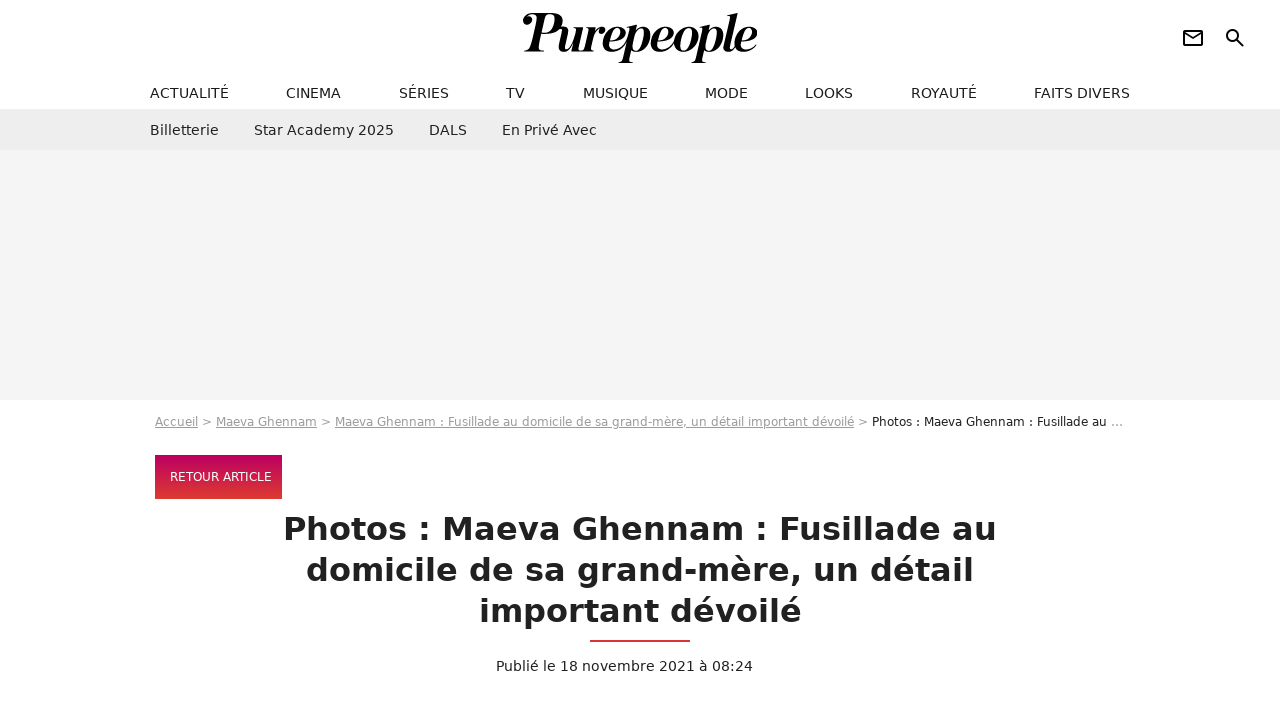

--- FILE ---
content_type: text/html; charset=UTF-8
request_url: https://www.purepeople.com/diapo/maeva-ghennam-fusillade-au-domicile-de-sa-grand-mere-un-detail-important-devoile_a463726/1
body_size: 15583
content:
<!DOCTYPE html>
<html>
    <head>
        <meta charset="UTF-8">
        <meta name="robots" content="index,follow,max-snippet:-1,max-image-preview:large,max-video-preview:6" />
                <meta name="viewport" content="width=device-width, initial-scale=1.0, maximum-scale=1.0, minimum-scale=1.0, user-scalable=no">
        <title>Maeva Ghennam : Fusillade au domicile de sa grand-mère, un détail important dévoilé : Le diaporama - Purepeople</title>

                <meta name="keywords" content="" />
        <meta name="Googlebot" content="noarchive" />
        <meta name="author" content="Purepeople" />
        <meta name="country" content="France" />
        <meta name="geo.country" content="FR" />
                <meta name="description" content="Découvrez toutes les photos de l&#039;article Maeva Ghennam : Fusillade au domicile de sa grand-mère, un détail important dévoilé" />
                        <meta name="twitter:site" content="@purepeople" />
                    <meta property="og:type" content="article" />
        <meta name="twitter:card" content="summary_large_image" />
                <meta property="og:title" content="Diaporama : Maeva Ghennam : Fusillade au domicile de sa grand-mère, un détail important dévoilé" />
        <meta name="twitter:title" content="Diaporama : Maeva Ghennam : Fusillade au domicile de sa grand-mère, un détail important dévoilé" />
                        <meta property="og:description" content="Découvrez toutes les photos de l&#039;article Maeva Ghennam : Fusillade au domicile de sa grand-mère, un détail important dévoilé." />
        <meta name="twitter:description" content="Découvrez toutes les photos de l&#039;article Maeva Ghennam : Fusillade au domicile de sa grand-mère, un détail important dévoilé." />
                            <meta property="og:image" content="https://static1.purepeople.com/articles/6/46/37/26/@/6677101-exclusif-portrait-de-maeva-ghennam-le-1200x630-3.jpg" />
    <meta name="twitter:image" content="https://static1.purepeople.com/articles/6/46/37/26/@/6677101-exclusif-portrait-de-maeva-ghennam-le-1200x630-3.jpg" />
                                                
        <link rel="shortcut icon" type="image/x-icon" href="https://static1.purepeople.com/build/pp_fr/favicon.61e5803d.png">
        <link rel="icon" type="image/ico" href="https://static1.purepeople.com/build/pp_fr/favicon.61e5803d.png">

                        
                    <link rel="preload" href="https://static1.purepeople.com/build/pp_fr/logo_brand_main.dc58c8f3.svg" as="image" />
        
            <link rel="preload" href="https://static1.purepeople.com/build/pp_fr/article-cfec0aa46a35ad5246fa.css" as="style" />
    <link rel="stylesheet" href="https://static1.purepeople.com/build/pp_fr/article-cfec0aa46a35ad5246fa.css">

                                            
<script type="text/javascript">
(function(global) {
    var fontCss           = localStorage.getItem('pp_font_code');
    var distantFontHash   = localStorage.getItem('pp_font_url');
    var currentFontHash   = "https\u003A\/\/static1.purepeople.com\/build\/pp_fr\/fonts_standalone\u002Dca9bca69d1975272b808.css";

    if (fontCss && distantFontHash && (distantFontHash === currentFontHash)) {
        var style           = document.createElement('style');
            style.type      = 'text/css';
            style.innerHTML = fontCss;

        document.head.appendChild(style);
    }
}(window));
</script>
        
            </head>

        
    <body class="article-universe diaporama-route ">

                <div class="sub-body">
            

<header id="header-main" class="header-main js-header-main">
    <div class="header-top">
        <div class="header-top-left">
            <i id="header-main-menu-icon" class="header-main-menu-icon ui-icons">menu</i>
            <i id="header-main-close-icon" class="header-main-close-icon ui-icons">close2</i>
        </div>

                                <span class="js-b16 1F header-main-logo" aria-label="Accueil">
                <img
                    class="header-logo"
                    src="https://static1.purepeople.com/build/pp_fr/logo_brand_main.dc58c8f3.svg"
                    alt="Purepeople"
                    width="270"
                    height="50"
                >
            </span>
                    
        <div class="header-top-right">
                        <div class="header-main-btn-holder">
                                                            <span class="js-b16 [base64] header-additional-icon-link" target="_blank" rel="nooponer">
                            <i title="Newsletter" class="ui-icons header-additional-icon">newsletter</i>
                        </span>
                    
                                                </div>
            
                                        <i id="header-main-search-icon" class="ui-icons header-main-search-icon">search</i>
                    </div>
    </div>

                        <nav id="header-nav-panel" class="header-bottom header-nav-unloaded"  data-subnav="/api/menu" >
            
                
    <div class="header-main-dropdown-container js-nav-item-holder">
        <div class="header-main-category">
                            <span class="js-b16 1F4943CCC21F2A header-main-nav-link ">actualité</span>
            
                            <i class="header-icon-more ui-icons">chevron_bot</i>
                <i class="header-icon-next ui-icons js-btn-expand-subnav">chevron_right</i>
                    </div>

                    <div class="header-main-subcategory js-subnav-item-holder" data-key="actualite"></div>
            </div>
            
                
    <div class="header-main-dropdown-container js-nav-item-holder">
        <div class="header-main-category">
                            <span class="js-b16 1FCB4A4C1F424649434E4A3FCB2620 header-main-nav-link ">cinema</span>
            
                            <i class="header-icon-more ui-icons">chevron_bot</i>
                <i class="header-icon-next ui-icons js-btn-expand-subnav">chevron_right</i>
                    </div>

                    <div class="header-main-subcategory js-subnav-item-holder" data-key="cinema"></div>
            </div>
            
                
    <div class="header-main-dropdown-container js-nav-item-holder">
        <div class="header-main-category">
                            <span class="js-b16 1FCB4A4C1FC243C14643C23FCB22242B header-main-nav-link ">séries</span>
            
                            <i class="header-icon-more ui-icons">chevron_bot</i>
                <i class="header-icon-next ui-icons js-btn-expand-subnav">chevron_right</i>
                    </div>

                    <div class="header-main-subcategory js-subnav-item-holder" data-key="serie"></div>
            </div>
            
                
    <div class="header-main-dropdown-container js-nav-item-holder">
        <div class="header-main-category">
                            <span class="js-b16 1FCB4A4C1FCB4348433FCB222525 header-main-nav-link ">tv</span>
            
                            <i class="header-icon-more ui-icons">chevron_bot</i>
                <i class="header-icon-next ui-icons js-btn-expand-subnav">chevron_right</i>
                    </div>

                    <div class="header-main-subcategory js-subnav-item-holder" data-key="tv"></div>
            </div>
            
                
    <div class="header-main-dropdown-container js-nav-item-holder">
        <div class="header-main-category">
                            <span class="js-b16 1FCB4A4C1F4EC3C246CAC3433FCB212520 header-main-nav-link ">musique</span>
            
                            <i class="header-icon-more ui-icons">chevron_bot</i>
                <i class="header-icon-next ui-icons js-btn-expand-subnav">chevron_right</i>
                    </div>

                    <div class="header-main-subcategory js-subnav-item-holder" data-key="musique"></div>
            </div>
            
                
    <div class="header-main-dropdown-container js-nav-item-holder">
        <div class="header-main-category">
                            <span class="js-b16 1FCB4A4C1F4E4F4B433FCB212C21 header-main-nav-link ">mode</span>
            
                            <i class="header-icon-more ui-icons">chevron_bot</i>
                <i class="header-icon-next ui-icons js-btn-expand-subnav">chevron_right</i>
                    </div>

                    <div class="header-main-subcategory js-subnav-item-holder" data-key="mode"></div>
            </div>
            
                
    <div class="header-main-dropdown-container js-nav-item-holder">
        <div class="header-main-category">
                            <span class="js-b16 1FCB4A4C1F484F4F473FCB21232B header-main-nav-link ">looks</span>
            
                            <i class="header-icon-more ui-icons">chevron_bot</i>
                <i class="header-icon-next ui-icons js-btn-expand-subnav">chevron_right</i>
                    </div>

                    <div class="header-main-subcategory js-subnav-item-holder" data-key="looks"></div>
            </div>
            
                
    <div class="header-main-dropdown-container js-nav-item-holder">
        <div class="header-main-category">
                            <span class="js-b16 1FCB4A4C1F444A4E464848431EC14FC64A48433FCB2A242B header-main-nav-link ">royauté</span>
            
                            <i class="header-icon-more ui-icons">chevron_bot</i>
                <i class="header-icon-next ui-icons js-btn-expand-subnav">chevron_right</i>
                    </div>

                    <div class="header-main-subcategory js-subnav-item-holder" data-key="royaute"></div>
            </div>
            
                
    <div class="header-main-dropdown-container js-nav-item-holder">
        <div class="header-main-category">
                            <span class="js-b16 1FCB4A4C1F444A46CBC21E4B46C443C1C23FCB232424 header-main-nav-link ">faits divers</span>
            
                            <i class="header-icon-more ui-icons">chevron_bot</i>
                <i class="header-icon-next ui-icons js-btn-expand-subnav">chevron_right</i>
                    </div>

                    <div class="header-main-subcategory js-subnav-item-holder" data-key="faits_divers"></div>
            </div>
</nav>
            
        <div id="header-main-search-container" class="header-main-search-container">
        <div id="header-main-search-canceled" class="header-main-search-canceled">Annuler</div>

        
<form method="post" action="/rechercher" class="search-form js-search">
    <label for="search_bar" class="search-form-label" aria-label="Rechercher sur Purepeople"><i class="search-form-picto ui-icons">search</i></label>
    <input
        id="search_bar"
        name="q"
        type="text"
        class="search-form-input js-input-txt"
        placeholder="Rechercher sur Purepeople"
    />
    <button type="submit" class="search-form-submit js-submit-form" disabled aria-label="label.header.search.submit">
        OK
    </button>
</form><div class="header-main-asset-container">
                <span>Ex:</span>

                                    <span class="js-b16 1FC0434FC048431F4E4AC1464F491E424FCB4648484AC14B3FC0212325 header-main-asset">Marion Cotillard</span>
                    ,                                    <span class="js-b16 1FC0434FC048431FC2454A4746C14A3FC0262125 header-main-asset">Shakira</span>
                    ,                                    <span class="js-b16 1FC0434FC048431F474ACB431E4E464B4B4843CB4F493FC024202C header-main-asset">Kate Middleton</span>
                    ,                                    <span class="js-b16 1FC0434FC048431FC2434843494A1E4C4F4E43CD3FC021222526 header-main-asset">Selena Gomez</span>
                                                </div></div>
    </header>
                


<div class="js-art-top-cta article-header-container">
    <div class="article-header-element-container">
        <span class="js-b16 1F article-header-link">
            <img
                class="article-header-logo"
                src="https://static1.purepeople.com/build/pp_fr/logo_brand_main.dc58c8f3.svg"
                alt="Purepeople"
                width="270"
                height="50"
            >
        </span>

        
                        
    
        
        
        
                            
        
        
        
        
    
        <span class="js-b16 1F4AC1CB464248431F4E4A43C44A1E4C454349494A4E1E44C3C24648484A4B431E4AC31E4B4F4E46424648431E4B431EC24A1E4CC14A494B1E4E43C1431EC3491E4B43CB4A46481E464EC04FC1CB4A49CB1E4B43C44F4648433F4A2B24222C21241F2A btn article-header-subcategory btn-type-primary" data-jan="{&quot;eventAction&quot;:[&quot;click&quot;],&quot;eventName&quot;:&quot;diapo_back_to_article_from_header&quot;,&quot;position_name&quot;:&quot;diapo_button_back_to_article_from_header&quot;,&quot;content_id&quot;:463726}">
                            <span>Retour article</span>
            </span>

            </div>

    <span id="progress-bar"></span>
</div>

            
    
        
    <div id="link-bar-container" class="link-bar-container">
        
<div  class="roller-holder js-roller roller-no-nav" data-offset="15"     ><div class="roller-slider"><span class="js-b16 [base64] roller-item link-bar-item" target="_blank" role="menuitem"><span class="link-bar-item-title">Billetterie</span></span><span class="js-b16 1FCB4A4C1FC2CB4AC11E4A424A4B434EC63FCB22252A roller-item link-bar-item" role="menuitem"><span class="link-bar-item-title">Star Academy 2025</span></span><span class="js-b16 1FCB4A4C1F4B4A49C2431E4AC443421E4843C21EC2CB4AC1C23FCB242220 roller-item link-bar-item" role="menuitem"><span class="link-bar-item-title">DALS</span></span><span class="js-b16 1FCB4A4C1F43491EC0C146C4431E4AC443423FCB242320 roller-item link-bar-item" role="menuitem"><span class="link-bar-item-title">En privé avec</span></span></div><div class="roller-btn-holder"><button class="roller-btn btn-left disabled ui-icons" aria-label="Aller vers la gauche">chevron_left</button><button class="roller-btn btn-right ui-icons" aria-label="Aller vers la droite">chevron_right</button></div></div>    </div>

                            



    


<div class="ad-placement ad-placement-header ad-placeholder">
                    <div class="ad-logo"></div>
    
    <div class="ad-container">
        
                    <div class="ad-item "
                id="jad-header-01"
                data-position="header"
                data-device="all"
                data-keywords="%7B%22special-targeting%22%3A%22header%22%7D">
            </div>
            </div>
</div>

                                
            
            <main class="main-content" id="main-content"><div class="breadcrumb">
    <a class="item" href="/">Accueil</a><a class="item" href="/people/maeva-ghennam_p554063">Maeva Ghennam</a><a class="item" href="/article/maeva-ghennam-fusillade-au-domicile-de-sa-grand-mere-un-detail-important-devoile_a463726/1">Maeva Ghennam : Fusillade au domicile de sa grand-mère, un détail important dévoilé</a><h1 class="item" role="heading" aria-level="1">Photos : Maeva Ghennam : Fusillade au domicile de sa grand-mère, un détail important dévoilé</h1></div>                        
    
        
        
        
                            
                            
                            
        
        
    
        <span class="js-b16 1F4AC1CB464248431F4E4A43C44A1E4C454349494A4E1E44C3C24648484A4B431E4AC31E4B4F4E46424648431E4B431EC24A1E4CC14A494B1E4E43C1431EC3491E4B43CB4A46481E464EC04FC1CB4A49CB1E4B43C44F4648433F4A2B24222C21241F2A btn cta-diapo-return btn-type-primary btn-icon btn-sm" data-jan="{&quot;eventAction&quot;:[&quot;click&quot;],&quot;eventName&quot;:&quot;diapo_back_to_article_from_diapo&quot;,&quot;position_name&quot;:&quot;diapo_button_back_to_article_from_carousel&quot;,&quot;content_id&quot;:463726}">
                    <i class="ui-icons">arrow_back</i>
                            <span>Retour article</span>
            </span>


    

<div class="article-title-container mg-container">
    
                                                        
    
    
    
    <div class="title-page-container"
            >
                <div class="title-page-text">
        Photos : Maeva Ghennam : Fusillade au domicile de sa grand-mère, un détail important dévoilé</div></div>


    
    <div class="article-title-published-container">
        <span class="article-title-published">
                            Publié le  18 novembre 2021 à 08:24
                    </span>
                    



<div class="share-container js-share"
            data-title="Photos : Maeva Ghennam : Fusillade au domicile de sa grand-mère, un détail important dévoilé"
    
    
    
                
                                            
                            
         data-jan="{&quot;eventAction&quot;:[&quot;click&quot;],&quot;eventName&quot;:&quot;social_share&quot;,&quot;position_name&quot;:&quot;social_share_button&quot;}"
    
>
    <div class="icon-container article-title-share ">
        <i class="ui-icons icon-share icon-share">share</i>
    </div>

            <span class="txt-container">Partager</span>
    </div>
            </div>
</div>

<div id="gg-news-anchor" class="article-google-news-anchor"></div>


                                <div class="gd-2-cols">
                                        <div class="left-col">
                            <section class="diaporama-content mg-container js-editorial-content" id="diaporama-content">
                        
                    
    <div class="block-diapo mg-container" id="block-diapo1">
    
<div class="diapo-article-loop-container">
    <span class="diapo-article-loop">1/11</span>

    </div>

    <div class="block-diapo-content" data-url="https://www.purepeople.com/media/maeva-ghennam-fusillade-au-domicile-de_m6677131">
        
<div class="block-media">
            

        


        
<div class="player-container js-media-player player-main"  id="player-main">
                                                        
                    <div class="player-item"
                    data-video-id="x85nkij"
        
        
                    data-media-id="6677131"
        
        
                    data-position="playertop"
        
                    data-smart-mute="1"
        
        data-player-id="x1j43y"
    >
        <div class="player-anchor" >
                            <img class="player-thumbnail" src="https://static1.purepeople.com/articles/6/46/37/26/@/6677101-exclusif-portrait-de-maeva-ghennam-le-580x326-3.jpg" width="580" height="326" >
                    </div>
    </div>
                        
                </div>

                        </div>


                                    <span class="js-b16 1F4E434B464A1F4E4A43C44A1E4C454349494A4E1E44C3C24648484A4B431E4AC31E4B4F4E46424648431E4B433F4E24242C2C2A222A article-media-title-link">
                    Maeva Ghennam : Fusillade au domicile de sa grand-mère, un détail important dévoilé
                </span>
                        </div>
</div>

                            

    

    
    

<div class="ad-placement ad-placement-atf mg-container ad-only-mobile ad-placeholder ad-entitled">
                    <div class="ad-logo"></div>
    
    <div class="ad-container">
                                <div class="ad-title">La suite après la publicité</div>
        
                    <div class="ad-item "
                id="jad-atf_mobile-01"
                data-position="rectangle_atf"
                data-device="mobile"
                data-keywords="%5B%5D">
            </div>
            </div>
</div>

                                
    <div class="block-diapo mg-container" id="block-diapo2">
    
<div class="diapo-article-loop-container">
    <span class="diapo-article-loop">2/11</span>

            



<div class="share-container article-title-share-container js-share"
            data-title="Exclusif - Portrait de Maeva Ghennam (Les Marseillais) à Paris © Cédric Perrin / Bestimage"
    
    
            data-href="https://www.purepeople.com/media/exclusif-portrait-de-maeva-ghennam-le_m6677101"
    
                
                                            
                            
         data-jan="{&quot;eventAction&quot;:[&quot;click&quot;],&quot;eventName&quot;:&quot;social_share&quot;,&quot;position_name&quot;:&quot;social_share_button&quot;}"
    
>
    <div class="icon-container article-title-share ">
        <i class="ui-icons icon-share icon-share">share</i>
    </div>

            <span class="txt-container">Partager</span>
    </div>
    </div>

    <div class="block-diapo-content" data-url="https://www.purepeople.com/media/exclusif-portrait-de-maeva-ghennam-le_m6677101">
        
<div class="block-media">
            
    

<img class="image-article" src="https://static1.purepeople.com/articles/6/46/37/26/@/6677101-exclusif-portrait-de-maeva-ghennam-le-580x0-3.jpg" width="580" height="386" loading="lazy" alt="Exclusif - Portrait de Maeva Ghennam (Les Marseillais) à Paris © Cédric Perrin / Bestimage" />

    <span class="media-copyright">© BestImage, Cédric Perrin</span>
    </div>


                                    <span class="js-b16 1F4E434B464A1F43C54248C3C246441EC04FC1CBC14A46CB1E4B431E4E4A43C44A1E4C454349494A4E1E48433F4E24242C2C2A202A article-media-title-link">
                    Exclusif - Portrait de Maeva Ghennam (Les Marseillais) à Paris © Cédric Perrin / Bestimage
                </span>
                        </div>
</div>

                                
    <div class="block-diapo mg-container" id="block-diapo3">
    
<div class="diapo-article-loop-container">
    <span class="diapo-article-loop">3/11</span>

            



<div class="share-container article-title-share-container js-share"
            data-title="Maeva Ghennam en maillot de bain sur Instagram"
    
    
            data-href="https://www.purepeople.com/media/maeva-ghennam-en-maillot-de-bain-sur-ins_m6677107"
    
                
                                            
                            
         data-jan="{&quot;eventAction&quot;:[&quot;click&quot;],&quot;eventName&quot;:&quot;social_share&quot;,&quot;position_name&quot;:&quot;social_share_button&quot;}"
    
>
    <div class="icon-container article-title-share ">
        <i class="ui-icons icon-share icon-share">share</i>
    </div>

            <span class="txt-container">Partager</span>
    </div>
    </div>

    <div class="block-diapo-content" data-url="https://www.purepeople.com/media/maeva-ghennam-en-maillot-de-bain-sur-ins_m6677107">
        
<div class="block-media">
            
    

<img class="image-article" src="https://static1.purepeople.com/articles/6/46/37/26/@/6677107-maeva-ghennam-en-maillot-de-bain-sur-ins-580x0-2.jpg" width="580" height="657" loading="lazy" alt="Maeva Ghennam en maillot de bain sur Instagram" />

    <span class="media-copyright">© Instagram</span>
    </div>


                                    <span class="js-b16 1F4E434B464A1F4E4A43C44A1E4C454349494A4E1E43491E4E4A4648484FCB1E4B431E414A46491EC2C3C11E4649C23F4E24242C2C2A202C article-media-title-link">
                    Maeva Ghennam en maillot de bain sur Instagram
                </span>
                        </div>
</div>

                                
    <div class="block-diapo mg-container" id="block-diapo4">
    
<div class="diapo-article-loop-container">
    <span class="diapo-article-loop">4/11</span>

            



<div class="share-container article-title-share-container js-share"
            data-title="Maeva Ghennam et Greg à l&#039;avant-première de la nouvelle saison de l&#039;émission de télé-réalité &quot;Les Marseillais Asian Tour&quot; au cinéma Gaumont Champs-Elysées à Paris, France, le 13 février 2019. © Veeren/Bestimage"
    
    
            data-href="https://www.purepeople.com/media/maeva-ghennam-et-greg-a-l-avant-premiere_m6677104"
    
                
                                            
                            
         data-jan="{&quot;eventAction&quot;:[&quot;click&quot;],&quot;eventName&quot;:&quot;social_share&quot;,&quot;position_name&quot;:&quot;social_share_button&quot;}"
    
>
    <div class="icon-container article-title-share ">
        <i class="ui-icons icon-share icon-share">share</i>
    </div>

            <span class="txt-container">Partager</span>
    </div>
    </div>

    <div class="block-diapo-content" data-url="https://www.purepeople.com/media/maeva-ghennam-et-greg-a-l-avant-premiere_m6677104">
        
<div class="block-media">
            
    

<img class="image-article" src="https://static1.purepeople.com/articles/6/46/37/26/@/6677104-maeva-ghennam-et-greg-a-l-avant-premiere-580x0-2.jpg" width="580" height="801" loading="lazy" alt="Maeva Ghennam et Greg à l&#039;avant-première de la nouvelle saison de l&#039;émission de télé-réalité &quot;Les Marseillais Asian Tour&quot; au cinéma Gaumont Champs-Elysées à Paris, France, le 13 février 2019. © Veeren/Bestimage" />

    <span class="media-copyright">© BestImage, Veeren</span>
    </div>


                                    <span class="js-b16 1F4E434B464A1F4E4A43C44A1E4C454349494A4E1E43CB1E4CC1434C1E4A1E481E4AC44A49CB1EC0C1434E4643C1433F4E24242C2C2A202B article-media-title-link">
                    Maeva Ghennam et Greg à l&#039;avant-première de la nouvelle saison de l&#039;émission de télé-réalité &quot;Les Marseillais Asian Tour&quot; au cinéma Gaumont Champs-Elysées à Paris, France, le 13 février 2019. © Veeren/Bestimage
                </span>
                        </div>
</div>

                                
    <div class="block-diapo mg-container" id="block-diapo5">
    
<div class="diapo-article-loop-container">
    <span class="diapo-article-loop">5/11</span>

            



<div class="share-container article-title-share-container js-share"
            data-title="Maeva Ghennam vêtue d&#039;une combinaison violette"
    
    
            data-href="https://www.purepeople.com/media/maeva-ghennam-vetue-d-une-combinaison-vi_m6677110"
    
                
                                            
                            
         data-jan="{&quot;eventAction&quot;:[&quot;click&quot;],&quot;eventName&quot;:&quot;social_share&quot;,&quot;position_name&quot;:&quot;social_share_button&quot;}"
    
>
    <div class="icon-container article-title-share ">
        <i class="ui-icons icon-share icon-share">share</i>
    </div>

            <span class="txt-container">Partager</span>
    </div>
    </div>

    <div class="block-diapo-content" data-url="https://www.purepeople.com/media/maeva-ghennam-vetue-d-une-combinaison-vi_m6677110">
        
<div class="block-media">
            
    

<img class="image-article" src="https://static1.purepeople.com/articles/6/46/37/26/@/6677110-maeva-ghennam-vetue-d-une-combinaison-vi-580x0-1.jpg" width="580" height="725" loading="lazy" alt="Maeva Ghennam vêtue d&#039;une combinaison violette" />

    <span class="media-copyright">© Instagram</span>
    </div>


                                    <span class="js-b16 1F4E434B464A1F4E4A43C44A1E4C454349494A4E1EC443CBC3431E4B1EC349431E424F4E4146494A46C24F491EC4463F4E24242C2C2A2A20 article-media-title-link">
                    Maeva Ghennam vêtue d&#039;une combinaison violette
                </span>
                        </div>
</div>

                                
    <div class="block-diapo mg-container" id="block-diapo6">
    
<div class="diapo-article-loop-container">
    <span class="diapo-article-loop">6/11</span>

            



<div class="share-container article-title-share-container js-share"
            data-title="Maeva Ghennam dans une piscine"
    
    
            data-href="https://www.purepeople.com/media/maeva-ghennam-dans-une-piscine_m6677113"
    
                
                                            
                            
         data-jan="{&quot;eventAction&quot;:[&quot;click&quot;],&quot;eventName&quot;:&quot;social_share&quot;,&quot;position_name&quot;:&quot;social_share_button&quot;}"
    
>
    <div class="icon-container article-title-share ">
        <i class="ui-icons icon-share icon-share">share</i>
    </div>

            <span class="txt-container">Partager</span>
    </div>
    </div>

    <div class="block-diapo-content" data-url="https://www.purepeople.com/media/maeva-ghennam-dans-une-piscine_m6677113">
        
<div class="block-media">
            
    

<img class="image-article" src="https://static1.purepeople.com/articles/6/46/37/26/@/6677113-maeva-ghennam-dans-une-piscine-580x0-1.jpg" width="580" height="676" loading="lazy" alt="Maeva Ghennam dans une piscine" />

    <span class="media-copyright">© Instagram</span>
    </div>


                                    <span class="js-b16 1F4E434B464A1F4E4A43C44A1E4C454349494A4E1E4B4A49C21EC349431EC046C2424649433F4E24242C2C2A2A22 article-media-title-link">
                    Maeva Ghennam dans une piscine
                </span>
                        </div>
</div>

                                
    <div class="block-diapo mg-container" id="block-diapo7">
    
<div class="diapo-article-loop-container">
    <span class="diapo-article-loop">7/11</span>

            



<div class="share-container article-title-share-container js-share"
            data-title="Maeva Ghennam à Dubaï"
    
    
            data-href="https://www.purepeople.com/media/maeva-ghennam-a-dubai_m6677116"
    
                
                                            
                            
         data-jan="{&quot;eventAction&quot;:[&quot;click&quot;],&quot;eventName&quot;:&quot;social_share&quot;,&quot;position_name&quot;:&quot;social_share_button&quot;}"
    
>
    <div class="icon-container article-title-share ">
        <i class="ui-icons icon-share icon-share">share</i>
    </div>

            <span class="txt-container">Partager</span>
    </div>
    </div>

    <div class="block-diapo-content" data-url="https://www.purepeople.com/media/maeva-ghennam-a-dubai_m6677116">
        
<div class="block-media">
            
    

<img class="image-article" src="https://static1.purepeople.com/articles/6/46/37/26/@/6677116-maeva-ghennam-a-dubai-580x0-1.jpg" width="580" height="724" loading="lazy" alt="Maeva Ghennam à Dubaï" />

    <span class="media-copyright">© Instagram</span>
    </div>


                                    <span class="js-b16 1F4E434B464A1F4E4A43C44A1E4C454349494A4E1E4A1E4BC3414A463F4E24242C2C2A2A24 article-media-title-link">
                    Maeva Ghennam à Dubaï
                </span>
                        </div>
</div>

                                
    <div class="block-diapo mg-container" id="block-diapo8">
    
<div class="diapo-article-loop-container">
    <span class="diapo-article-loop">8/11</span>

            



<div class="share-container article-title-share-container js-share"
            data-title="Maeva Ghennam en petite robe, sur Instagram"
    
    
            data-href="https://www.purepeople.com/media/maeva-ghennam-en-petite-robe-sur-instag_m6677119"
    
                
                                            
                            
         data-jan="{&quot;eventAction&quot;:[&quot;click&quot;],&quot;eventName&quot;:&quot;social_share&quot;,&quot;position_name&quot;:&quot;social_share_button&quot;}"
    
>
    <div class="icon-container article-title-share ">
        <i class="ui-icons icon-share icon-share">share</i>
    </div>

            <span class="txt-container">Partager</span>
    </div>
    </div>

    <div class="block-diapo-content" data-url="https://www.purepeople.com/media/maeva-ghennam-en-petite-robe-sur-instag_m6677119">
        
<div class="block-media">
            
    

<img class="image-article" src="https://static1.purepeople.com/articles/6/46/37/26/@/6677119-maeva-ghennam-en-petite-robe-sur-instag-580x0-1.jpg" width="580" height="690" loading="lazy" alt="Maeva Ghennam en petite robe, sur Instagram" />

    <span class="media-copyright">© Instagram</span>
    </div>


                                    <span class="js-b16 1F4E434B464A1F4E4A43C44A1E4C454349494A4E1E43491EC043CB46CB431EC14F41431EC2C3C11E4649C2CB4A4C3F4E24242C2C2A2A26 article-media-title-link">
                    Maeva Ghennam en petite robe, sur Instagram
                </span>
                        </div>
</div>

                                
    <div class="block-diapo mg-container" id="block-diapo9">
    
<div class="diapo-article-loop-container">
    <span class="diapo-article-loop">9/11</span>

            



<div class="share-container article-title-share-container js-share"
            data-title="Maeva Ghennam installée à Dubaï"
    
    
            data-href="https://www.purepeople.com/media/maeva-ghennam-installee-a-dubai_m6677122"
    
                
                                            
                            
         data-jan="{&quot;eventAction&quot;:[&quot;click&quot;],&quot;eventName&quot;:&quot;social_share&quot;,&quot;position_name&quot;:&quot;social_share_button&quot;}"
    
>
    <div class="icon-container article-title-share ">
        <i class="ui-icons icon-share icon-share">share</i>
    </div>

            <span class="txt-container">Partager</span>
    </div>
    </div>

    <div class="block-diapo-content" data-url="https://www.purepeople.com/media/maeva-ghennam-installee-a-dubai_m6677122">
        
<div class="block-media">
            
    

<img class="image-article" src="https://static1.purepeople.com/articles/6/46/37/26/@/6677122-maeva-ghennam-installee-a-dubai-580x0-3.jpg" width="580" height="725" loading="lazy" alt="Maeva Ghennam installée à Dubaï" />

    <span class="media-copyright">© Instagram</span>
    </div>


                                    <span class="js-b16 1F4E434B464A1F4E4A43C44A1E4C454349494A4E1E4649C2CB4A484843431E4A1E4BC3414A463F4E24242C2C2A2121 article-media-title-link">
                    Maeva Ghennam installée à Dubaï
                </span>
                        </div>
</div>

                                
    <div class="block-diapo mg-container" id="block-diapo10">
    
<div class="diapo-article-loop-container">
    <span class="diapo-article-loop">10/11</span>

            



<div class="share-container article-title-share-container js-share"
            data-title="Maeva Ghennam en robe blanche sur Instagram"
    
    
            data-href="https://www.purepeople.com/media/maeva-ghennam-en-robe-blanche-sur-instag_m6677125"
    
                
                                            
                            
         data-jan="{&quot;eventAction&quot;:[&quot;click&quot;],&quot;eventName&quot;:&quot;social_share&quot;,&quot;position_name&quot;:&quot;social_share_button&quot;}"
    
>
    <div class="icon-container article-title-share ">
        <i class="ui-icons icon-share icon-share">share</i>
    </div>

            <span class="txt-container">Partager</span>
    </div>
    </div>

    <div class="block-diapo-content" data-url="https://www.purepeople.com/media/maeva-ghennam-en-robe-blanche-sur-instag_m6677125">
        
<div class="block-media">
            
    

<img class="image-article" src="https://static1.purepeople.com/articles/6/46/37/26/@/6677125-maeva-ghennam-en-robe-blanche-sur-instag-580x0-3.jpg" width="580" height="580" loading="lazy" alt="Maeva Ghennam en robe blanche sur Instagram" />

    <span class="media-copyright">© Instagram</span>
    </div>


                                    <span class="js-b16 1F4E434B464A1F4E4A43C44A1E4C454349494A4E1E43491EC14F41431E41484A494245431EC2C3C11E4649C2CB4A4C3F4E24242C2C2A2123 article-media-title-link">
                    Maeva Ghennam en robe blanche sur Instagram
                </span>
                        </div>
</div>

                                
    <div class="block-diapo mg-container" id="block-diapo11">
    
<div class="diapo-article-loop-container">
    <span class="diapo-article-loop">11/11</span>

            



<div class="share-container article-title-share-container js-share"
            data-title="Maeva Ghennam pose sur Instagram"
    
    
            data-href="https://www.purepeople.com/media/maeva-ghennam-pose-sur-instagram_m6677128"
    
                
                                            
                            
         data-jan="{&quot;eventAction&quot;:[&quot;click&quot;],&quot;eventName&quot;:&quot;social_share&quot;,&quot;position_name&quot;:&quot;social_share_button&quot;}"
    
>
    <div class="icon-container article-title-share ">
        <i class="ui-icons icon-share icon-share">share</i>
    </div>

            <span class="txt-container">Partager</span>
    </div>
    </div>

    <div class="block-diapo-content" data-url="https://www.purepeople.com/media/maeva-ghennam-pose-sur-instagram_m6677128">
        
<div class="block-media">
            
    

<img class="image-article" src="https://static1.purepeople.com/articles/6/46/37/26/@/6677128-maeva-ghennam-pose-sur-instagram-580x0-2.jpg" width="580" height="725" loading="lazy" alt="Maeva Ghennam pose sur Instagram" />

    <span class="media-copyright">© Instagram</span>
    </div>


                                    <span class="js-b16 1F4E434B464A1F4E4A43C44A1E4C454349494A4E1EC04FC2431EC2C3C11E4649C2CB4A4CC14A4E3F4E24242C2C2A2125 article-media-title-link">
                    Maeva Ghennam pose sur Instagram
                </span>
                        </div>
</div>

                        </section>

        
                        <section class="mg-container js-embed" data-type="outbrain">
                            <!-- OUTBRAIN -->
<div class="OUTBRAIN"
     data-src="https://www.purepeople.com/diapo/maeva-ghennam-fusillade-au-domicile-de-sa-grand-mere-un-detail-important-devoile_a463726/1"
     data-widget-id="AR_21"
     data-ob-template="purepeople"
></div>
<!-- OUTBRAIN -->

                    </section>
    


        


            <span id="gg-news-link" class="article-google-news">Suivez nous sur <span class="js-b16 [base64] article-google-news-link" rel="noopener, nofollow" target="_blank">Google News <img class="article-google-news-logo" src="/build/common/gg_news.010384be.svg" width="24" height="19" loading="lazy" /></span></span>
                    </div>
                    
                                        <div class="right-col">
                                                                                     
    <section class="rc-section mg-container">
                            
                
                    
    
    
    
    <div class="title-section-container"
            >
                <div class="title-section-text">
        Tendances</div></div>


    
    <div class="rc-content ">
                                                    <a class="tag-card" href="/people/alessandra-sublet_p859">
                    Alessandra Sublet
                </a>
                                            <a class="tag-card" href="/people/florent-pagny_p135">
                    Florent Pagny
                </a>
                                            <a class="tag-card" href="/people/caroline-de-monaco_p284">
                    Caroline de Monaco
                </a>
                                            <a class="tag-card" href="/people/isabelle-nanty_p129">
                    Isabelle Nanty
                </a>
                                            <a class="tag-card" href="/people/sarah-lavoine_p547743">
                    Sarah Lavoine
                </a>
                                            <a class="tag-card" href="/people/laura-smet_p146">
                    Laura Smet
                </a>
                                            <a class="tag-card" href="/people/louis-ducruet_p552925">
                    Louis Ducruet
                </a>
                                            <a class="tag-card" href="/people/billy-crawford_p1016">
                    Billy Crawford
                </a>
                        </div>

                                                    
    
        
        
        
                            
        
                            
        
        
    
        <span class="js-b16 1FC0434FC04843 btn btn-type-tertiary btn-md">
                            <span>Voir tous les people</span>
            </span>

                    </section>



    
    

    
<div class="ad-placement ad-placement-atf mg-container ad-only-desk ad-placeholder ad-sticky">
                    <div class="ad-logo"></div>
    
    <div class="ad-container">
        
                    <div class="ad-item "
                id="jad-atf_desktop-01"
                data-position="rectangle_atf"
                data-device="desktop"
                data-keywords="%5B%5D">
            </div>
            </div>
</div>

     
    
    
    <section class="rc-section mg-container">
                            
                
                    
    
    
    
    <div class="title-section-container"
            >
                <div class="title-section-text">
        Sur le même thème</div></div>


    
    <div class="rc-content gd gd-gap-15 gd-s-1">
                                    

        












                



    


    


                        








<article class="news-card news-card-1 news-card-row"     >
    <!-- news card picture -->
                        
            
                    
        
                    
                
                
    
    
    
    
        
                
        <figure class="thumbnail news-card-picture thumbnail-1-1 thumbnail-cover"
                    >
                                    
                            
            
                            
        <img class="thumb-img-100 thumb-img"
            src="https://static1.purepeople.com/uploads/70/a8/8a/3c/0ecd0b07ee820866-105x105-2.jpg"
            alt="Jazmin Grimaldi : la fille du prince Albert de Monaco dévoile plusieurs clins d&#039;œil très subtils à sa grand-mère, icône du cinéma"
            width="105"
            height="105"
            loading="lazy"
                
            role="presentation"
        />

            
        
        
                </figure>

        
            
    <div class="news-card-info">
                                                
                                                
                                                    <div
                    class="news-card-title"
                                    >

                                            <span class="js-b16 [base64] news-card-link" role="link" aria-label="Jazmin Grimaldi : la fille du prince Albert de Monaco d&eacute;voile plusieurs clins d&#039;&oelig;il tr&egrave;s subtils &agrave; sa grand-m&egrave;re, ic&ocirc;ne du cin&eacute;ma">Jazmin Grimaldi : la fille du prince Albert de Monaco dévoile plusieurs clins d&#039;œil très subtils à sa grand-mère, icône du cinéma</span>
                    
                </div>
                            
                                                
                                                        <div class="news-card-date">18 septembre 2025</div>
                                        </div>
</article>

                            

        












                



    


    


                        








<article class="news-card news-card-1 news-card-row"     >
    <!-- news card picture -->
                        
            
                    
        
                    
                
                
    
    
    
    
        
                
        <figure class="thumbnail news-card-picture thumbnail-1-1 thumbnail-cover"
                    >
                                    
                            
            
                            
        <img class="thumb-img-100 thumb-img"
            src="https://static1.purepeople.com/uploads/d3/2b/5e/4e/4372d8c8a2deef2b-105x105-2.jpg"
            alt="Le clan Beckham toujours fragilisé : Alors que Victoria dévoile un grand projet, le silence de son fils Brooklyn fait réagir"
            width="105"
            height="105"
            loading="lazy"
                
            role="presentation"
        />

            
        
        
                </figure>

        
            
    <div class="news-card-info">
                                                
                                                
                                                    <div
                    class="news-card-title"
                                    >

                                            <span class="js-b16 [base64] news-card-link" role="link" aria-label="Le clan Beckham toujours fragilis&eacute; : Alors que Victoria d&eacute;voile un grand projet, le silence de son fils Brooklyn fait r&eacute;agir">Le clan Beckham toujours fragilisé : Alors que Victoria dévoile un grand projet, le silence de son fils Brooklyn fait réagir</span>
                    
                </div>
                            
                                                
                                                        <div class="news-card-date">11 septembre 2025</div>
                                        </div>
</article>

                            

        












                



    


    


                        








<article class="news-card news-card-1 news-card-row"     >
    <!-- news card picture -->
                        
            
                    
        
                    
                
                
    
    
    
    
        
                
        <figure class="thumbnail news-card-picture thumbnail-1-1 thumbnail-cover"
                    >
                                    
                            
            
                            
        <img class="thumb-img-100 thumb-img"
            src="https://static1.purepeople.com/uploads/27/f2/04/3a/4936d15503792367-105x105-2.jpg"
            alt="Grand-mère à 37 ans, Cinthya Bellocq (Familles nombreuses) s&#039;exprime sur l&#039;arrivée du bébé de sa fille : &quot;On passe à une autre étape&quot;"
            width="105"
            height="105"
            loading="lazy"
                
            role="presentation"
        />

            
        
        
                </figure>

        
            
    <div class="news-card-info">
                                                
                                                
                                                    <div
                    class="news-card-title"
                                    >

                                            <span class="js-b16 [base64] news-card-link" role="link" aria-label="Grand-m&egrave;re &agrave; 37 ans, Cinthya Bellocq (Familles nombreuses) s&#039;exprime sur l&#039;arriv&eacute;e du b&eacute;b&eacute; de sa fille : &quot;On passe &agrave; une autre &eacute;tape&quot;">Grand-mère à 37 ans, Cinthya Bellocq (Familles nombreuses) s&#039;exprime sur l&#039;arrivée du bébé de sa fille : &quot;On passe à une autre étape&quot;</span>
                    
                </div>
                            
                                                
                                                        <div class="news-card-date">30 juillet 2025</div>
                                        </div>
</article>

                            

        












                



    


    


                        








<article class="news-card news-card-1 news-card-row"     >
    <!-- news card picture -->
                        
            
                    
        
                    
                
                
    
    
    
    
        
                
        <figure class="thumbnail news-card-picture thumbnail-1-1 thumbnail-cover"
                    >
                                    
                            
            
                            
        <img class="thumb-img-100 thumb-img"
            src="https://static1.purepeople.com/uploads/a7/c8/3f/47/74c07fffb01d2efe-105x105-1.jpg"
            alt="7 mois après avoir perdu sa maison, Laeticia Hallyday sans domicile à Los Angeles : ce grand projet en cours qu&#039;elle a mis sur pause"
            width="105"
            height="105"
            loading="lazy"
                
            role="presentation"
        />

            
        
        
                </figure>

        
            
    <div class="news-card-info">
                                                
                                                
                                                    <div
                    class="news-card-title"
                                    >

                                            <span class="js-b16 [base64] news-card-link" role="link" aria-label="7 mois apr&egrave;s avoir perdu sa maison, Laeticia Hallyday sans domicile &agrave; Los Angeles : ce grand projet en cours qu&#039;elle a mis sur pause">7 mois après avoir perdu sa maison, Laeticia Hallyday sans domicile à Los Angeles : ce grand projet en cours qu&#039;elle a mis sur pause</span>
                    
                </div>
                            
                                                
                                                        <div class="news-card-date">8 août 2025</div>
                                        </div>
</article>

                            

        












                



    


    


                        








<article class="news-card news-card-1 news-card-row"     >
    <!-- news card picture -->
                        
            
                    
        
                    
                
                
    
    
    
    
        
                
        <figure class="thumbnail news-card-picture thumbnail-1-1 thumbnail-cover"
                    >
                                    
                            
            
                            
        <img class="thumb-img-100 thumb-img"
            src="https://static1.purepeople.com/uploads/8f/15/0c/d3/89dad6d2f8806fa6-105x105-1.jpg"
            alt="Le Grand Échiquier de retour sur France 2 :  Claire Chazal et André Manoukian célèbrent l&#039;Afrique avec de grands artistes"
            width="105"
            height="105"
            loading="lazy"
                
            role="presentation"
        />

            
        
        
                </figure>

        
            
    <div class="news-card-info">
                                                
                                                
                                                    <div
                    class="news-card-title"
                                    >

                                            <a href="/article/le-grand-echiquier-de-retour-sur-france-2-claire-chazal-et-andre-manoukian-celebrent-lafrique-avec-de-grands-artistes_a541809/1" class="news-card-link"      role="link" aria-label="Le Grand Échiquier de retour sur France 2 :  Claire Chazal et André Manoukian célèbrent l&#039;Afrique avec de grands artistes">Le Grand Échiquier de retour sur France 2 :  Claire Chazal et André Manoukian célèbrent l&#039;Afrique avec de grands artistes</a>
                    
                </div>
                            
                                                
                                                        <div class="news-card-date">28 août 2025</div>
                                        </div>
</article>

                            

        












                



    


    


                        








<article class="news-card news-card-1 news-card-row"     >
    <!-- news card picture -->
                        
            
                    
        
                    
                
                
    
    
    
    
        
                
        <figure class="thumbnail news-card-picture thumbnail-1-1 thumbnail-cover"
                    >
                                    
                            
            
                            
        <img class="thumb-img-100 thumb-img"
            src="https://static1.purepeople.com/uploads/a3/7e/86/75/1930ef33169e5600-105x105-1.jpg"
            alt="Oumy, la fille de Louis Garrel et Valeria Bruni-Tedeschi, s&#039;éclate avec son père à Los Angeles : sa grand-mère renommée le prouve"
            width="105"
            height="105"
            loading="lazy"
                
            role="presentation"
        />

            
        
        
                </figure>

        
            
    <div class="news-card-info">
                                                
                                                
                                                    <div
                    class="news-card-title"
                                    >

                                            <a href="/article/oumy-la-fille-de-louis-garrel-et-valeria-bruni-tedeschi-s-eclate-avec-son-pere-a-los-angeles-sa-grand-mere-renommee-le-prouve_a542159/1" class="news-card-link"      role="link" aria-label="Oumy, la fille de Louis Garrel et Valeria Bruni-Tedeschi, s&#039;éclate avec son père à Los Angeles : sa grand-mère renommée le prouve">Oumy, la fille de Louis Garrel et Valeria Bruni-Tedeschi, s&#039;éclate avec son père à Los Angeles : sa grand-mère renommée le prouve</a>
                    
                </div>
                            
                                                
                                                        <div class="news-card-date">5 septembre 2025</div>
                                        </div>
</article>

                            

        












                



    


    


                        








<article class="news-card news-card-1 news-card-row"     >
    <!-- news card picture -->
                        
            
                    
        
                    
                
                
    
    
    
    
        
                
        <figure class="thumbnail news-card-picture thumbnail-1-1 thumbnail-cover"
                    >
                                    
                            
            
                            
        <img class="thumb-img-100 thumb-img"
            src="https://static1.purepeople.com/uploads/b9/b6/f6/0f/91daf575f35afa7b-105x105-2.jpg"
            alt="Loger chez Nathalie Péchalat, c&#039;est possible ! La mère des filles de Jean Dujardin possède une grande propriété dont les portes sont ouvertes aux visiteurs"
            width="105"
            height="105"
            loading="lazy"
                
            role="presentation"
        />

            
        
        
                </figure>

        
            
    <div class="news-card-info">
                                                
                                                
                                                    <div
                    class="news-card-title"
                                    >

                                            <a href="/article/loger-chez-nathalie-pechalat-c-est-possible-la-mere-des-filles-de-jean-dujardin-possede-une-grande-propriete-dont-les-portes-sont-ouvertes-aux-visiteurs_a541243/1" class="news-card-link"      role="link" aria-label="Loger chez Nathalie Péchalat, c&#039;est possible ! La mère des filles de Jean Dujardin possède une grande propriété dont les portes sont ouvertes aux visiteurs">Loger chez Nathalie Péchalat, c&#039;est possible ! La mère des filles de Jean Dujardin possède une grande propriété dont les portes sont ouvertes aux visiteurs</a>
                    
                </div>
                            
                                                
                                                        <div class="news-card-date">8 août 2025</div>
                                        </div>
</article>

                            

        












                



    


    


                        








<article class="news-card news-card-1 news-card-row"     >
    <!-- news card picture -->
                        
            
                    
        
                    
                
                
    
    
    
    
        
                
        <figure class="thumbnail news-card-picture thumbnail-1-1 thumbnail-cover"
                    >
                                    
                            
            
                            
        <img class="thumb-img-100 thumb-img"
            src="https://static1.purepeople.com/uploads/6d/02/9f/04/a56c877e6777dbca-105x105-1.jpg"
            alt="Cette animateur télé, aujourd&#039;hui star dans les campings, est devenu grand-père : sa fille lui a offert une petite Rose mais il a un grand regret"
            width="105"
            height="105"
            loading="lazy"
                
            role="presentation"
        />

            
        
        
                </figure>

        
            
    <div class="news-card-info">
                                                
                                                
                                                    <div
                    class="news-card-title"
                                    >

                                            <a href="/article/cette-animateur-tele-aujourdhui-star-dans-les-campings-est-devenu-grand-pere-sa-fille-lui-a-offert-une-petite-rose-mais-il-a-un-grand-regret_a541627/1" class="news-card-link"      role="link" aria-label="Cette animateur télé, aujourd&#039;hui star dans les campings, est devenu grand-père : sa fille lui a offert une petite Rose mais il a un grand regret">Cette animateur télé, aujourd&#039;hui star dans les campings, est devenu grand-père : sa fille lui a offert une petite Rose mais il a un grand regret</a>
                    
                </div>
                            
                                                
                                                        <div class="news-card-date">21 août 2025</div>
                                        </div>
</article>

                        </div>

                        </section>
 
<section class="rc-section mg-container">
                            
                
                    
    
    
    
    <div class="title-section-container"
            >
                <div class="title-section-text">
        Top people</div></div>


    
    <div class="rc-content gd gd-gap-15 gd-s-1">
                            



<div class="relation-container">
    
            
        
                    
                
                
    
    
    
    
        
                
        <figure class="thumbnail relation-picture thumbnail-1-1 thumbnail-cover"
                    >
                                    
                
            
                            
        <img class="thumb-img"
            src="https://static1.purepeople.com/people/6/13/26/@/132316-brigitte-bardot-62x62-1.jpg"
            alt="Brigitte Bardot"
            width="62"
            height="62"
            loading="lazy"
                
            role="presentation"
        />

            
        
        
                </figure>

        

    <div class="relation-name-container">
        
                    <span>
                            <a href="/people/brigitte-bardot_p1326" class="relation-name">
                    Brigitte Bardot
                </a>
                        </span>
            </div>
        <span class="relation-name-cta">
        <i class="ui-icons">
            chevron_right
        </i>
    </span>
    </div>

                    



<div class="relation-container">
    
            
        
                    
                
                
    
    
    
    
        
                
        <figure class="thumbnail relation-picture thumbnail-1-1 thumbnail-cover"
                    >
                                    
                
            
                            
        <img class="thumb-img"
            src="https://static1.purepeople.com/people/3/28/3/@/4821323-laeticia-hallyday-avec-jhnny-en-juillet-62x62-2.jpg"
            alt="Laeticia Hallyday"
            width="62"
            height="62"
            loading="lazy"
                
            role="presentation"
        />

            
        
        
                </figure>

        

    <div class="relation-name-container">
        
                    <span>
                            <a href="/people/laeticia-hallyday_p283" class="relation-name">
                    Laeticia Hallyday
                </a>
                        </span>
            </div>
        <span class="relation-name-cta">
        <i class="ui-icons">
            chevron_right
        </i>
    </span>
    </div>

                    



<div class="relation-container">
    
            
        
                    
                
                
    
    
    
    
        
                
        <figure class="thumbnail relation-picture thumbnail-1-1 thumbnail-cover"
                    >
                                    
                
            
                            
        <img class="thumb-img"
            src="https://static1.purepeople.com/people/3/22/43/@/479562-pierre-perret-62x62-2.jpg"
            alt="Pierre Perret"
            width="62"
            height="62"
            loading="lazy"
                
            role="presentation"
        />

            
        
        
                </figure>

        

    <div class="relation-name-container">
        
                    <span>
                            <a href="/people/pierre-perret_p2243" class="relation-name">
                    Pierre Perret
                </a>
                        </span>
            </div>
        <span class="relation-name-cta">
        <i class="ui-icons">
            chevron_right
        </i>
    </span>
    </div>

                    



<div class="relation-container">
    
            
        
                    
                
                
    
    
    
    
        
                
        <figure class="thumbnail relation-picture thumbnail-1-1 thumbnail-cover"
                    >
                                    
                
            
                            
        <img class="thumb-img"
            src="https://static1.purepeople.com/people/5/13/5/@/126369-florent-pagny-62x62-1.jpg"
            alt="Florent Pagny"
            width="62"
            height="62"
            loading="lazy"
                
            role="presentation"
        />

            
        
        
                </figure>

        

    <div class="relation-name-container">
        
                    <span>
                            <span class="js-b16 1FC0434FC048431F44484FC14349CB1EC04A4C49C63FC02A2223 relation-name">
                    Florent Pagny
                </span>
                        </span>
            </div>
        <span class="relation-name-cta">
        <i class="ui-icons">
            chevron_right
        </i>
    </span>
    </div>

                    



<div class="relation-container">
    
            
        
                    
                
                
    
    
    
    
        
                
        <figure class="thumbnail relation-picture thumbnail-1-1 thumbnail-cover"
                    >
                                    
                
            
                            
        <img class="thumb-img"
            src="https://static1.purepeople.com/people/1/61/1/@/5042372-nagui-en-mai-2019-lors-de-la-ceremonie-d-62x62-2.jpg"
            alt="Nagui"
            width="62"
            height="62"
            loading="lazy"
                
            role="presentation"
        />

            
        
        
                </figure>

        

    <div class="relation-name-container">
        
                    <span>
                            <a href="/people/nagui_p611" class="relation-name">
                    Nagui
                </a>
                        </span>
            </div>
        <span class="relation-name-cta">
        <i class="ui-icons">
            chevron_right
        </i>
    </span>
    </div>

                    



<div class="relation-container">
    
            
        
                    
                
                
    
    
    
    
        
                
        <figure class="thumbnail relation-picture thumbnail-1-1 thumbnail-cover"
                    >
                                    
                
            
                            
        <img class="thumb-img"
            src="https://static1.purepeople.com/people/8/13/8/@/5049236-pascal-obispo-novembre-2018-62x62-2.jpg"
            alt="Pascal Obispo"
            width="62"
            height="62"
            loading="lazy"
                
            role="presentation"
        />

            
        
        
                </figure>

        

    <div class="relation-name-container">
        
                    <span>
                            <a href="/people/pascal-obispo_p138" class="relation-name">
                    Pascal Obispo
                </a>
                        </span>
            </div>
        <span class="relation-name-cta">
        <i class="ui-icons">
            chevron_right
        </i>
    </span>
    </div>

                </div>

                </section>
     
    
    
    <section class="rc-section mg-container">
                            
                
                    
    
    
    
    <div class="title-section-container"
            >
                <div class="title-section-text">
        Les articles similaires</div></div>


    
    <div class="rc-content gd gd-gap-15 gd-s-1">
                                    

        












                



    


    


                        








<article class="news-card news-card-1 news-card-row"     >
    <!-- news card picture -->
                        
            
                    
        
                    
                
                
    
    
    
    
        
                
        <figure class="thumbnail news-card-picture thumbnail-1-1 thumbnail-cover"
                    >
                                    
                            
            
                            
        <img class="thumb-img-100 thumb-img"
            src="https://static1.purepeople.com/uploads/31/2e/6d/0d/9105d695febc8375-105x105-1.jpg"
            alt="&quot;J&#039;ai des bleus partout...&quot; : Adil Rami en vacances au Maroc avec sa compagne, Louana a été prise en charge par les médecins"
            width="105"
            height="105"
            loading="lazy"
                
            role="presentation"
        />

            
        
        
                </figure>

        
            
    <div class="news-card-info">
                                                
                                                
                                                    <div
                    class="news-card-title"
                                    >

                                            <span class="js-b16 [base64] news-card-link" role="link" aria-label="&quot;J&#039;ai des bleus partout...&quot; : Adil Rami en vacances au Maroc avec sa compagne, Louana a &eacute;t&eacute; prise en charge par les m&eacute;decins">&quot;J&#039;ai des bleus partout...&quot; : Adil Rami en vacances au Maroc avec sa compagne, Louana a été prise en charge par les médecins</span>
                    
                </div>
                            
                                                
                                                        <div class="news-card-date">11 août 2025</div>
                                        </div>
</article>

                            

        












                



    


    


                        








<article class="news-card news-card-1 news-card-row"     >
    <!-- news card picture -->
                        
            
                    
        
                    
                
                
    
    
    
    
        
                
        <figure class="thumbnail news-card-picture thumbnail-1-1 thumbnail-cover"
                    >
                                    
                            
            
                            
        <img class="thumb-img-100 thumb-img"
            src="https://static1.purepeople.com/uploads/cd/34/0d/31/f2a90637feb36e6d-105x105-1.jpg"
            alt="&quot;Fabrice est parti cette nuit&quot; : Céline Saffré (Familles nombreuses) se retrouve maman solo de ses dix enfants après le départ provisoire de son mari"
            width="105"
            height="105"
            loading="lazy"
                
            role="presentation"
        />

            
        
        
                </figure>

        
            
    <div class="news-card-info">
                                                
                                                
                                                    <div
                    class="news-card-title"
                                    >

                                            <span class="js-b16 [base64] news-card-link" role="link" aria-label="&quot;Fabrice est parti cette nuit&quot; : C&eacute;line Saffr&eacute; (Familles nombreuses) se retrouve maman solo de ses dix enfants apr&egrave;s le d&eacute;part provisoire de son mari">&quot;Fabrice est parti cette nuit&quot; : Céline Saffré (Familles nombreuses) se retrouve maman solo de ses dix enfants après le départ provisoire de son mari</span>
                    
                </div>
                            
                                                
                                                        <div class="news-card-date">6 octobre 2025</div>
                                        </div>
</article>

                            

        












                



    


    


                        








<article class="news-card news-card-1 news-card-row"     >
    <!-- news card picture -->
                        
            
                    
        
                    
                
                
    
    
    
    
        
                
        <figure class="thumbnail news-card-picture thumbnail-1-1 thumbnail-cover"
                    >
                                    
                            
            
                            
        <img class="thumb-img-100 thumb-img"
            src="https://static1.purepeople.com/uploads/5b/c9/aa/a7/760014a30c1aa6c7-105x105-2.jpg"
            alt="Maryse Burgot, grand reporter de France Télévisions, quittée par son mari après des années d&#039;amour : &quot;Ce n&#039;était pas mon choix&quot;"
            width="105"
            height="105"
            loading="lazy"
                
            role="presentation"
        />

            
        
        
                </figure>

        
            
    <div class="news-card-info">
                                                
                                                
                                                    <div
                    class="news-card-title"
                                    >

                                            <span class="js-b16 [base64] news-card-link" role="link" aria-label="Maryse Burgot, grand reporter de France T&eacute;l&eacute;visions, quitt&eacute;e par son mari apr&egrave;s des ann&eacute;es d&#039;amour : &quot;Ce n&#039;&eacute;tait pas mon choix&quot;">Maryse Burgot, grand reporter de France Télévisions, quittée par son mari après des années d&#039;amour : &quot;Ce n&#039;était pas mon choix&quot;</span>
                    
                </div>
                            
                                                
                                                        <div class="news-card-date">13 août 2025</div>
                                        </div>
</article>

                            

        












                



    


    


                        








<article class="news-card news-card-1 news-card-row"     >
    <!-- news card picture -->
                        
            
                    
        
                    
                
                
    
    
    
    
        
                
        <figure class="thumbnail news-card-picture thumbnail-1-1 thumbnail-cover"
                    >
                                    
                            
            
                            
        <img class="thumb-img-100 thumb-img"
            src="https://static1.purepeople.com/uploads/2a/d1/ac/51/e88a3965e21a0fa3-105x105-2.jpg"
            alt="Après l&#039;annonce de la séparation avec son mari Maxime Chattam, Faustine Bollaert retrouve un homme cher à son cœur"
            width="105"
            height="105"
            loading="lazy"
                
            role="presentation"
        />

            
        
        
                </figure>

        
            
    <div class="news-card-info">
                                                
                                                
                                                    <div
                    class="news-card-title"
                                    >

                                            <span class="js-b16 [base64] news-card-link" role="link" aria-label="Apr&egrave;s l&#039;annonce de la s&eacute;paration avec son mari Maxime Chattam, Faustine Bollaert retrouve un homme cher &agrave; son c&oelig;ur">Après l&#039;annonce de la séparation avec son mari Maxime Chattam, Faustine Bollaert retrouve un homme cher à son cœur</span>
                    
                </div>
                            
                                                
                                                        <div class="news-card-date">14 août 2025</div>
                                        </div>
</article>

                            

        












                



    


    


                        








<article class="news-card news-card-1 news-card-row"     >
    <!-- news card picture -->
                        
            
                    
        
                    
                
                
    
    
    
    
        
                
        <figure class="thumbnail news-card-picture thumbnail-1-1 thumbnail-cover"
                    >
                                    
                            
            
                            
        <img class="thumb-img-100 thumb-img"
            src="https://static1.purepeople.com/uploads/21/41/ff/db/7d20aacfd85e16ba-105x105-2.jpg"
            alt="À quelques jours de la rentrée, Mohamed Bouhafsi (C à vous) admis en clinique et pris en charge par &quot;le docteur R&quot;"
            width="105"
            height="105"
            loading="lazy"
                
            role="presentation"
        />

            
        
        
                </figure>

        
            
    <div class="news-card-info">
                                                
                                                
                                                    <div
                    class="news-card-title"
                                    >

                                            <a href="/article/a-quelques-jours-de-la-rentree-mohamed-bouhafsi-c-a-vous-admis-en-clinique-et-pris-en-charge-par-le-docteur-r_a541811/1" class="news-card-link"      role="link" aria-label="À quelques jours de la rentrée, Mohamed Bouhafsi (C à vous) admis en clinique et pris en charge par &quot;le docteur R&quot;">À quelques jours de la rentrée, Mohamed Bouhafsi (C à vous) admis en clinique et pris en charge par &quot;le docteur R&quot;</a>
                    
                </div>
                            
                                                
                                                        <div class="news-card-date">26 août 2025</div>
                                        </div>
</article>

                            

        












                



    


    


                        








<article class="news-card news-card-1 news-card-row"     >
    <!-- news card picture -->
                        
            
                    
        
                    
                
                
    
    
    
    
        
                
        <figure class="thumbnail news-card-picture thumbnail-1-1 thumbnail-cover"
                    >
                                    
                            
            
                            
        <img class="thumb-img-100 thumb-img"
            src="https://static1.purepeople.com/uploads/0f/cf/11/c0/9e2cd3dee7b19679-105x105-3.jpg"
            alt="&quot;Je ne peux plus courir&quot; : A 59 ans, Samuel Le Bihan est touché par un trouble qui concerne majoritairement les plus de 65 ans"
            width="105"
            height="105"
            loading="lazy"
                
            role="presentation"
        />

            
        
        
                </figure>

        
            
    <div class="news-card-info">
                                                
                                                
                                                    <div
                    class="news-card-title"
                                    >

                                            <a href="/article/je-ne-peux-plus-courir-a-59-ans-samuel-le-bihan-est-touche-par-un-trouble-qui-concerne-majoritairement-les-plus-de-65-ans_a541228/1" class="news-card-link"      role="link" aria-label="&quot;Je ne peux plus courir&quot; : A 59 ans, Samuel Le Bihan est touché par un trouble qui concerne majoritairement les plus de 65 ans">&quot;Je ne peux plus courir&quot; : A 59 ans, Samuel Le Bihan est touché par un trouble qui concerne majoritairement les plus de 65 ans</a>
                    
                </div>
                            
                                                
                                                        <div class="news-card-date">7 août 2025</div>
                                        </div>
</article>

                            

        












                



    


    


                        








<article class="news-card news-card-1 news-card-row"     >
    <!-- news card picture -->
                        
            
                    
        
                    
                
                
    
    
    
    
        
                
        <figure class="thumbnail news-card-picture thumbnail-1-1 thumbnail-cover"
                    >
                                    
                            
            
                            
        <img class="thumb-img-100 thumb-img"
            src="https://static1.purepeople.com/uploads/0d/73/36/bb/53dab8b4445a45ce-105x105-1.jpg"
            alt="Natacha Polony : son mari, influent expert dans son domaine, est poursuivi par un grand groupe français"
            width="105"
            height="105"
            loading="lazy"
                
            role="presentation"
        />

            
        
        
                </figure>

        
            
    <div class="news-card-info">
                                                
                                                
                                                    <div
                    class="news-card-title"
                                    >

                                            <a href="/article/natacha-polony-son-mari-influent-expert-dans-son-domaine-est-poursuivi-par-un-grand-groupe-francais_a541544/1" class="news-card-link"      role="link" aria-label="Natacha Polony : son mari, influent expert dans son domaine, est poursuivi par un grand groupe français">Natacha Polony : son mari, influent expert dans son domaine, est poursuivi par un grand groupe français</a>
                    
                </div>
                            
                                                
                                                        <div class="news-card-date">18 août 2025</div>
                                        </div>
</article>

                            

        












                



    


    


                        








<article class="news-card news-card-1 news-card-row"     >
    <!-- news card picture -->
                        
            
                    
        
                    
                
                
    
    
    
    
        
                
        <figure class="thumbnail news-card-picture thumbnail-1-1 thumbnail-cover"
                    >
                                    
                            
            
                            
        <img class="thumb-img-100 thumb-img"
            src="https://static1.purepeople.com/uploads/3c/32/27/b2/966bd76557c1b1ab-105x105-2.jpg"
            alt="Olivier Minne renvoyé de France 3, France 2 et la cinquième... : au chômage, il a tout plaqué pour partir vivre à des milliers de kilomètres"
            width="105"
            height="105"
            loading="lazy"
                
            role="presentation"
        />

            
        
        
                </figure>

        
            
    <div class="news-card-info">
                                                
                                                
                                                    <div
                    class="news-card-title"
                                    >

                                            <a href="/article/olivier-minne-renvoye-de-france-3-france-2-et-la-cinquieme-au-chomage-il-a-tout-plaque-pour-partir-vivre-a-des-milliers-de-kilometres_a541131/1" class="news-card-link"      role="link" aria-label="Olivier Minne renvoyé de France 3, France 2 et la cinquième... : au chômage, il a tout plaqué pour partir vivre à des milliers de kilomètres">Olivier Minne renvoyé de France 3, France 2 et la cinquième... : au chômage, il a tout plaqué pour partir vivre à des milliers de kilomètres</a>
                    
                </div>
                            
                                                
                                                        <div class="news-card-date">9 août 2025</div>
                                        </div>
</article>

                        </div>

                        </section>




    

    
<div class="ad-placement ad-placement-mtf mg-container ad-placeholder ad-sticky">
                    <div class="ad-logo"></div>
    
    <div class="ad-container">
        
                    <div class="ad-item "
                id="jad-mtf-01"
                data-position="rectangle_mtf"
                data-device="all"
                data-keywords="%5B%5D">
            </div>
            </div>
</div>

     
    
    
    <section class="rc-section mg-container">
                            
                
                    
    
    
    
    <div class="title-section-container"
            >
                <div class="title-section-text">
        Dernières actualités</div></div>


    
    <div class="rc-content gd gd-gap-15 gd-s-1 mg-content">
                                    

        












                



    


    


                        








<article class="news-card news-card-1 news-card-row"     >
    <!-- news card picture -->
                        
            
                    
        
                    
                
                
    
    
    
    
        
                
        <figure class="thumbnail news-card-picture thumbnail-1-1 thumbnail-cover"
                    >
                                    
                            
            
                            
        <img class="thumb-img-100 thumb-img"
            src="https://static1.purepeople.com/uploads/7f/ca/8f/f4/d71baaf5bd570b01-105x105-1.jpg"
            alt="&quot;Contrairement aux anciens propriétaires&quot; : Ce que Brad Pitt refuse concernant sa propriété de Miraval située dans le sud de la France"
            width="105"
            height="105"
            loading="lazy"
                
            role="presentation"
        />

            
        
        
                </figure>

        
            
    <div class="news-card-info">
                                                
                                                
                                                    <div
                    class="news-card-title"
                                    >

                                            <span class="js-b16 [base64] news-card-link" role="link" aria-label="&quot;Contrairement aux anciens propri&eacute;taires&quot; : Ce que Brad Pitt refuse concernant sa propri&eacute;t&eacute; de Miraval situ&eacute;e dans le sud de la France">&quot;Contrairement aux anciens propriétaires&quot; : Ce que Brad Pitt refuse concernant sa propriété de Miraval située dans le sud de la France</span>
                    
                </div>
                            
                                                
                                                        <div class="news-card-date">24 janvier 2026</div>
                                        </div>
</article>

                            

        












                



    


    


                        








<article class="news-card news-card-1 news-card-row"     >
    <!-- news card picture -->
                        
            
                    
        
                    
                
                
                
    
    
    
        
                
        <figure class="thumbnail news-card-picture thumbnail-1-1 thumbnail-cover thumbnail-play"
                    >
                                    
                            
            
                            
        <img class="thumb-img-100 thumb-img"
            src="https://static1.purepeople.com/uploads/50/b8/13/c6/22a503a636dbfbf5-105x105-1.png"
            alt="Cette comédienne française a quitté l&#039;un des plus beaux villages de France pour une région qui attire de nombreux touristes"
            width="105"
            height="105"
            loading="lazy"
                
            role="presentation"
        />

            
        
                    <i class="thumb-play ui-icons">player2</i>
        
                </figure>

        
            
    <div class="news-card-info">
                                                
                                                
                                                    <div
                    class="news-card-title"
                                    >

                                            <span class="js-b16 [base64] news-card-link" role="link" aria-label="Cette com&eacute;dienne fran&ccedil;aise a quitt&eacute; l&#039;un des plus beaux villages de France pour une r&eacute;gion qui attire de nombreux touristes">Cette comédienne française a quitté l&#039;un des plus beaux villages de France pour une région qui attire de nombreux touristes</span>
                    
                </div>
                            
                                                
                                                        <div class="news-card-date">24 janvier 2026</div>
                                        </div>
</article>

                            

        












                



    


    


                        








<article class="news-card news-card-1 news-card-row"     >
    <!-- news card picture -->
                        
            
                    
        
                    
                
                
                
    
    
    
        
                
        <figure class="thumbnail news-card-picture thumbnail-1-1 thumbnail-cover thumbnail-play"
                    >
                                    
                            
            
                            
        <img class="thumb-img-100 thumb-img"
            src="https://static1.purepeople.com/uploads/b7/82/ae/e1/7d61cf68a64a37dc-105x105-1.jpg"
            alt="&quot;Il y a des gens clés&quot;, Jean-Paul Rouve se confie sur cette rencontre avec une grande actrice française qui a joué un rôle décisif dans sa carrière"
            width="105"
            height="105"
            loading="lazy"
                
            role="presentation"
        />

            
        
                    <i class="thumb-play ui-icons">player2</i>
        
                </figure>

        
            
    <div class="news-card-info">
                                                
                                                
                                                    <div
                    class="news-card-title"
                                    >

                                            <span class="js-b16 [base64] news-card-link" role="link" aria-label="&quot;Il y a des gens cl&eacute;s&quot;, Jean-Paul Rouve se confie sur cette rencontre avec une grande actrice fran&ccedil;aise qui a jou&eacute; un r&ocirc;le d&eacute;cisif dans sa carri&egrave;re">&quot;Il y a des gens clés&quot;, Jean-Paul Rouve se confie sur cette rencontre avec une grande actrice française qui a joué un rôle décisif dans sa carrière</span>
                    
                </div>
                            
                                                
                                                        <div class="news-card-date">24 janvier 2026</div>
                                        </div>
</article>

                            

        












                



    


    


                        








<article class="news-card news-card-1 news-card-row"     >
    <!-- news card picture -->
                        
            
                    
        
                    
                
                
    
    
    
    
        
                
        <figure class="thumbnail news-card-picture thumbnail-1-1 thumbnail-cover"
                    >
                                    
                            
            
                            
        <img class="thumb-img-100 thumb-img"
            src="https://static1.purepeople.com/uploads/41/f5/08/e8/4bf49bfcc2007bdd-105x105-1.jpg"
            alt="“Après avoir passé son bac à Aix, elle s’est inscrite en fac de...” : Avant la télé et le succès, Laurence Ferrari s’était engagée dans une toute autre voie"
            width="105"
            height="105"
            loading="lazy"
                
            role="presentation"
        />

            
        
        
                </figure>

        
            
    <div class="news-card-info">
                                                
                                                
                                                    <div
                    class="news-card-title"
                                    >

                                            <span class="js-b16 [base64] news-card-link" role="link" aria-label="&ldquo;Apr&egrave;s avoir pass&eacute; son bac &agrave; Aix, elle s&rsquo;est inscrite en fac de...&rdquo; : Avant la t&eacute;l&eacute; et le succ&egrave;s, Laurence Ferrari s&rsquo;&eacute;tait engag&eacute;e dans une toute autre voie">“Après avoir passé son bac à Aix, elle s’est inscrite en fac de...” : Avant la télé et le succès, Laurence Ferrari s’était engagée dans une toute autre voie</span>
                    
                </div>
                            
                                                
                                                        <div class="news-card-date">24 janvier 2026</div>
                                        </div>
</article>

                            

        












                



    


    


                        








<article class="news-card news-card-1 news-card-row"     >
    <!-- news card picture -->
                        
            
                    
        
                    
                
                
    
    
    
    
        
                
        <figure class="thumbnail news-card-picture thumbnail-1-1 thumbnail-cover"
                    >
                                    
                            
            
                            
        <img class="thumb-img-100 thumb-img"
            src="https://static1.purepeople.com/uploads/0f/d7/a3/54/dcd60946743a0426-105x105-1.jpg"
            alt="&quot;Il passe au bloc&quot; : Mélanie Gonzalez (Familles nombreuses) revient sur ce qui est arrivé à son fils, il a passé la nuit entre les mains des médecins"
            width="105"
            height="105"
            loading="lazy"
                
            role="presentation"
        />

            
        
        
                </figure>

        
            
    <div class="news-card-info">
                                                
                                                
                                                    <div
                    class="news-card-title"
                                    >

                                            <a href="/article/il-passe-au-bloc-melanie-gonzalez-familles-nombreuses-revient-sur-ce-qui-est-arrive-a-son-fils-il-a-passe-la-nuit-entre-les-mains-des-medecins_a546757/1" class="news-card-link"      role="link" aria-label="&quot;Il passe au bloc&quot; : Mélanie Gonzalez (Familles nombreuses) revient sur ce qui est arrivé à son fils, il a passé la nuit entre les mains des médecins">&quot;Il passe au bloc&quot; : Mélanie Gonzalez (Familles nombreuses) revient sur ce qui est arrivé à son fils, il a passé la nuit entre les mains des médecins</a>
                    
                </div>
                            
                                                
                                                        <div class="news-card-date">24 janvier 2026</div>
                                        </div>
</article>

                            

        












                



    


    


                        








<article class="news-card news-card-1 news-card-row"     >
    <!-- news card picture -->
                        
            
                    
        
                    
                
                
    
    
    
    
        
                
        <figure class="thumbnail news-card-picture thumbnail-1-1 thumbnail-cover"
                    >
                                    
                            
            
                            
        <img class="thumb-img-100 thumb-img"
            src="https://static1.purepeople.com/uploads/03/91/b9/5d/27010348f45df7ae-105x105-1.jpg"
            alt="&quot;Chaque semaine je perdais un kilo&quot; : Cette figure de la Star Academy raconte ce qu&#039;il s&#039;est passé"
            width="105"
            height="105"
            loading="lazy"
                
            role="presentation"
        />

            
        
        
                </figure>

        
            
    <div class="news-card-info">
                                                
                                                
                                                    <div
                    class="news-card-title"
                                    >

                                            <a href="/article/chaque-semaine-je-perdais-un-kilo-cette-figure-de-la-star-academy-raconte-ce-qu-il-s-est-passe_a546674/1" class="news-card-link"      role="link" aria-label="&quot;Chaque semaine je perdais un kilo&quot; : Cette figure de la Star Academy raconte ce qu&#039;il s&#039;est passé">&quot;Chaque semaine je perdais un kilo&quot; : Cette figure de la Star Academy raconte ce qu&#039;il s&#039;est passé</a>
                    
                </div>
                            
                                                
                                                        <div class="news-card-date">24 janvier 2026</div>
                                        </div>
</article>

                            

        












                



    


    


                        








<article class="news-card news-card-1 news-card-row"     >
    <!-- news card picture -->
                        
            
                    
        
                    
                
                
    
    
    
    
        
                
        <figure class="thumbnail news-card-picture thumbnail-1-1 thumbnail-cover"
                    >
                                    
                            
            
                            
        <img class="thumb-img-100 thumb-img"
            src="https://static1.purepeople.com/uploads/c9/8d/37/6a/b34a5e36c35600d0-105x105-2.jpg"
            alt="Charlotte Casiraghi : Il n’y a pas que Monaco qui compte pour elle, cette ville au charme fou qui est devenue son refuge où sa maman possède un bien exceptionnel du 17e siècle"
            width="105"
            height="105"
            loading="lazy"
                
            role="presentation"
        />

            
        
        
                </figure>

        
            
    <div class="news-card-info">
                                                
                                                
                                                    <div
                    class="news-card-title"
                                    >

                                            <a href="/article/charlotte-casiraghi-il-n-y-a-pas-que-monaco-qui-compte-pour-elle-cette-ville-au-charme-fou-qui-est-devenue-son-refuge-ou-sa-maman-possede-un-bien-exceptionnel-du-17e-siecle_a546742/1" class="news-card-link"      role="link" aria-label="Charlotte Casiraghi : Il n’y a pas que Monaco qui compte pour elle, cette ville au charme fou qui est devenue son refuge où sa maman possède un bien exceptionnel du 17e siècle">Charlotte Casiraghi : Il n’y a pas que Monaco qui compte pour elle, cette ville au charme fou qui est devenue son refuge où sa maman possède un bien exceptionnel du 17e siècle</a>
                    
                </div>
                            
                                                
                                                        <div class="news-card-date">24 janvier 2026</div>
                                        </div>
</article>

                            

        












                



    


    


                        








<article class="news-card news-card-1 news-card-row"     >
    <!-- news card picture -->
                        
            
                    
        
                    
                
                
    
    
    
    
        
                
        <figure class="thumbnail news-card-picture thumbnail-1-1 thumbnail-cover"
                    >
                                    
                            
            
                            
        <img class="thumb-img-100 thumb-img"
            src="https://static1.purepeople.com/uploads/47/85/d2/2c/c8a62a66f4229723-105x105-2.jpg"
            alt="Une figure phare de Danse avec les stars dévoile l’intérieur de sa maison, et la pièce qu’il vient de refaire totalement est magnifique."
            width="105"
            height="105"
            loading="lazy"
                
            role="presentation"
        />

            
        
        
                </figure>

        
            
    <div class="news-card-info">
                                                
                                                
                                                    <div
                    class="news-card-title"
                                    >

                                            <a href="/article/une-figure-phare-de-danse-avec-les-stars-devoile-linterieur-de-sa-maison-et-la-piece-quil-vient-de-refaire-totalement-est-magnifique_a546756/1" class="news-card-link"      role="link" aria-label="Une figure phare de Danse avec les stars dévoile l’intérieur de sa maison, et la pièce qu’il vient de refaire totalement est magnifique.">Une figure phare de Danse avec les stars dévoile l’intérieur de sa maison, et la pièce qu’il vient de refaire totalement est magnifique.</a>
                    
                </div>
                            
                                                
                                                        <div class="news-card-date">24 janvier 2026</div>
                                        </div>
</article>

                        </div>

                                                    
    
        
        
        
                            
        
                            
        
        
    
        <span class="js-b16 1F4943CCC21F2A btn btn-type-tertiary btn-md">
                            <span>Dernières news</span>
            </span>

                    </section>
<section class="mg-container js-embed outbrain-widget outbrain-sticky-container" data-type="outbrain">
    <div class="outbrain-sticky-content">
        <!-- OUTBRAIN -->
<div class="OUTBRAIN"
     data-src="https://www.purepeople.com/diapo/maeva-ghennam-fusillade-au-domicile-de-sa-grand-mere-un-detail-important-devoile_a463726/1"
     data-widget-id="SB_1"
     data-ob-template="purepeople"
></div>
<!-- OUTBRAIN -->

    </div>
</section>

                                            </div>
                                    </div>
                                        </main>

                                                






<div class="ad-placement ad-placement-footer">
    
    <div class="ad-container">
        
                    <div class="ad-item "
                id="jad-footer-01"
                data-position="footer"
                data-device="all"
                data-keywords="%5B%5D">
            </div>
            </div>
</div>

                






<div class="ad-placement ad-placement-interstitial">
    
    <div class="ad-container">
        
                    <div class="ad-item "
                id="jad-interstitial-01"
                data-position="interstitial"
                data-device="all"
                data-keywords="%5B%5D">
            </div>
            </div>
</div>

                






<div class="ad-placement ad-placement-pulse">
    
    <div class="ad-container">
        
                    <div class="ad-item "
                id="jad-pulse-01"
                data-position="pulse"
                data-device="all"
                data-keywords="%5B%5D">
            </div>
            </div>
</div>

                                
            
    

                                                    
    




                            
            
<footer class="footer-wrapper" id="footer-main">
    <div class="footer-brand-logo">
                    <img
                class="footer-brand-logo-img"
                src="https://static1.purepeople.com/build/pp_fr/logo_brand_white.45f4dd8d.svg"
                alt="Purepeople"
                width="141"
                height="31"
                loading="lazy"
            >
            </div>

                        <div class="footer-navigation-info-container">
                                                            <div class="footer-link-container">
                            <span class="js-b16 45CBCBC0C22D1F1FCCCCCC19C0C3C143C0434FC0484319424F4E1FC243C1C4464243C21F424CC3 footer-link">
                            Conditions Générales d&#039;Utilisation
                            </span>
                            &nbsp;|&nbsp;
                        </div>
                                                                                <div class="footer-link-container">
                            <span class="js-b16 45CBCBC0C22D1F1FCCCCCC19C0C3C143C0434FC0484319424F4E1FC243C1C4464243C21F4AC0C14FC04FC2 footer-link">
                            Qui sommes-nous ?
                            </span>
                            &nbsp;|&nbsp;
                        </div>
                                                                                <div class="footer-link-container">
                            <span class="js-b16 45CBCBC0C22D1F1FCCCCCC19C0C3C143C0434FC0484319424F4E1FC243C1C4464243C21F4E4349CB464F49C21E48434C4A4843C2 footer-link">
                            Mentions légales
                            </span>
                            &nbsp;|&nbsp;
                        </div>
                                                                                <div class="footer-link-container">
                            <span class="js-b16 45CBCBC0C22D1F1FCCCCCC19C0C3C143C0434FC0484319424F4E1FC243C1C4464243C21FC04F4846CB46CAC3431E424F4F474643C2 footer-link">
                            Politique sur les cookies et autres traceurs
                            </span>
                            &nbsp;|&nbsp;
                        </div>
                                                                                <div class="footer-link-container">
                            <span class="js-b16 45CBCBC0C22D1F1FCCCCCC19C0C3C143C0434FC0484319424F4E1FC243C1C4464243C21FC0C14FCB4342CB464F491E4B4F49494343C2 footer-link">
                            Politique de protection des données
                            </span>
                            &nbsp;|&nbsp;
                        </div>
                                                                                <div class="footer-link-container">
                            <span class="js-b16 45CBCBC0C22D1F1FCCCCCC19C0C3C143C0434FC0484319424F4E1FC243C1C4464243C21F424CC4 footer-link">
                            Conditions Générales de l&#039;offre payante Purepeople.com
                            </span>
                            &nbsp;|&nbsp;
                        </div>
                                                                                <div class="footer-link-container">
                            <span class="js-b16 45CBCBC0C22D1F1FCCCCCC19C0C3C143C0434FC0484319424F4E1FC243C1C4464243C21F494FCB464446424ACB464F491EC0C3C245 footer-link">
                            Notifications
                            </span>
                            &nbsp;|&nbsp;
                        </div>
                                                                                <div class="footer-link-container">
                            <span class="js-b16 45CBCBC0C22D1F1FCCCCCC19C0C3C143C0434FC0484319424F4E1FC243C1C4464243C21F4C43C143C11EC3CB46CA footer-link">
                            Gérer Utiq
                            </span>
                            &nbsp;|&nbsp;
                        </div>
                                                                                <span class="footer-link-container footer-link" onclick="Didomi.notice.show()">
                            Préférences cookies
                        </span>
                                                </div>
          
    
    <div class="footer-copyright-container">
        <div class="footer-webedia-logo">
                            <img
                    src="/build/common/Webedia_Entertainment_Network_Logo_White.17b730ec.svg"
                    alt="Webedia"
                    width="200"
                    height="65"
                    loading="lazy"
                >
                    </div>
        <p class="footer-copyright">
            Copyright © 2008 - 2026 <br> Webedia - Tous droits réservés
        </p>
    </div>
</footer>



    


            <div class="easyAdsBox">&nbsp;</div>
            <div id="mq-state" class="mq-state"></div>            <div id="overlay-layer" class="overlay-layer"></div>

            
                            <script type="text/javascript">
                    

window._GLOBALS = {"build":"12715056820","website_name":"PurePeople","jad_cmp":{"name":"didomi","siteId":"e23a01f6-a508-4e71-8f50-c1a9cae7c0d0","noticeId":"grN6UNnE","paywall":{"clientId":"AVvF60FpOZcS6UoBe6sf8isBLYwzuLgMQCnNdE-FvpoW_OhR8P6zERqhyuIBGPOxqrTHKxv7QxsXnfck","planId":"P-5H669967PT0811004MBQZKWA","tosUrl":"https:\/\/www.purepeople.com\/services\/cgv","touUrl":"https:\/\/www.purepeople.com\/services\/cgu","privacyUrl":"https:\/\/www.purepeople.com\/services\/protection-donnees"},"includeCmp":false},"jad_config":{"src":"https:\/\/cdn.lib.getjad.io\/library\/120157152\/purepeople_fr_web","page":"\/120157152\/PUREPEOPLE_FR_WEB\/diaporama\/vertical","keywords":{"version":"PPv2","site":"purepeople","content_id":"463726","title":["maeva","ghennam","fusillade","au","domicile","de","sa","grand","mere","un","detail","important","devoile"],"linked_entities":"maeva-ghennam","tags":["tele","people","people-france","photo","les-marseillais"],"has_video":"1"},"article_inread_added_interval":3,"ad_logo_src":"https:\/\/static1.purepeople.com\/build\/pp_fr\/logo_brand_ads.0d8e500d.png","ad_title":"La suite apr\u00e8s la publicit\u00e9","interstitialOnFirstPageEnabled":false,"disableAds":false},"jan_config":{"src":"https:\/\/cdn.lib.getjan.io\/library\/purepeople.js"},"ga":{"route":"diaporama","has_video_content":"1","content_id":"463726","content_title":"Maeva Ghennam : Fusillade au domicile de sa grand-m\u00e8re, un d\u00e9tail important d\u00e9voil\u00e9","content_publication_date":"2021-11-18 08:24:00","content_republication_date":"","author_id":"55","author_name":"laia-dabri","has_main_video_content":"1","linked_entities":"Maeva Ghennam","tags":["tele","people","people-france","photo","les-marseillais"],"type_page":"diaporama","content_type":"vertical"},"gtm":{"id":"GTM-W9SC7K"},"routes":{"current":"diaporama"},"constants":{"WEBSITE_HAS_CONSENT":true},"front":{"fontUrlkey":"pp_font_url","fontCodekey":"pp_font_code","fontCssUrl":"https:\/\/static1.purepeople.com\/build\/pp_fr\/fonts_standalone-ca9bca69d1975272b808.css","hasSound1Percent":true}}


var dataLayer = dataLayer || [{"route":"diaporama","has_video_content":"1","content_id":"463726","content_title":"Maeva Ghennam : Fusillade au domicile de sa grand-m\u00e8re, un d\u00e9tail important d\u00e9voil\u00e9","content_publication_date":"2021-11-18 08:24:00","content_republication_date":"","author_id":"55","author_name":"laia-dabri","has_main_video_content":"1","linked_entities":"maeva-ghennam","tags":["tele","people","people-france","photo","les-marseillais"],"type_page":"diaporama","content_type":"vertical","version":"PPv2","site":"purepeople","title":["maeva","ghennam","fusillade","au","domicile","de","sa","grand","mere","un","detail","important","devoile"],"has_video":"1"}];

window.jad = window.jad || {};
jad.cmd = jad.cmd || [];

window.jan = window.jan || {};
jan.cmd = jan.cmd || [];
jancmd = function(){jan.cmd.push(arguments);};
                </script>

                <script>
    window.nativePlacementsTrackingData = []
</script>

                <script src="/build/common/base-25f1654ca2687c47565f.js" defer></script><script src="/build/common/article-1224045a6dea770f176b.js" defer></script>

            
                                                
    <!-- DIDOMI GLOBALS -->
    <script type="text/javascript">
        window.didomiOnReady = window.didomiOnReady || [];
        window.didomiEventListeners = window.didomiEventListeners || [];
    </script>

                
                    
                    <!-- DIDOMI CMP SCRIPT BY NOTICE ID -->
            <script type="text/javascript">window.gdprAppliesGlobally=true;(function(){function a(e){if(!window.frames[e]){if(document.body&&document.body.firstChild){var t=document.body;var n=document.createElement("iframe");n.style.display="none";n.name=e;n.title=e;t.insertBefore(n,t.firstChild)}
            else{setTimeout(function(){a(e)},5)}}}function e(n,r,o,c,s){function e(e,t,n,a){if(typeof n!=="function"){return}if(!window[r]){window[r]=[]}var i=false;if(s){i=s(e,t,n)}if(!i){window[r].push({command:e,parameter:t,callback:n,version:a})}}e.stub=true;function t(a){if(!window[n]||window[n].stub!==true){return}if(!a.data){return}
            var i=typeof a.data==="string";var e;try{e=i?JSON.parse(a.data):a.data}catch(t){return}if(e[o]){var r=e[o];window[n](r.command,r.parameter,function(e,t){var n={};n[c]={returnValue:e,success:t,callId:r.callId};a.source.postMessage(i?JSON.stringify(n):n,"*")},r.version)}}
            if(typeof window[n]!=="function"){window[n]=e;if(window.addEventListener){window.addEventListener("message",t,false)}else{window.attachEvent("onmessage",t)}}}e("__tcfapi","__tcfapiBuffer","__tcfapiCall","__tcfapiReturn");a("__tcfapiLocator");(function(e){
            var t=document.createElement("script");t.id="spcloader";t.type="text/javascript";t.async=true;t.src="https://sdk.privacy-center.org/"+e+"/loader.js?target_type=notice&target=grN6UNnE";t.charset="utf-8";var n=document.getElementsByTagName("script")[0];n.parentNode.insertBefore(t,n)})('e23a01f6-a508-4e71-8f50-c1a9cae7c0d0')})();</script>
                                                </div>

                <script defer src="https://static.cloudflareinsights.com/beacon.min.js/vcd15cbe7772f49c399c6a5babf22c1241717689176015" integrity="sha512-ZpsOmlRQV6y907TI0dKBHq9Md29nnaEIPlkf84rnaERnq6zvWvPUqr2ft8M1aS28oN72PdrCzSjY4U6VaAw1EQ==" data-cf-beacon='{"rayId":"9c33e3563ca8cf83","version":"2025.9.1","serverTiming":{"name":{"cfExtPri":true,"cfEdge":true,"cfOrigin":true,"cfL4":true,"cfSpeedBrain":true,"cfCacheStatus":true}},"token":"51b9a043771f4312b659b3840b758614","b":1}' crossorigin="anonymous"></script>
</body>
</html>
